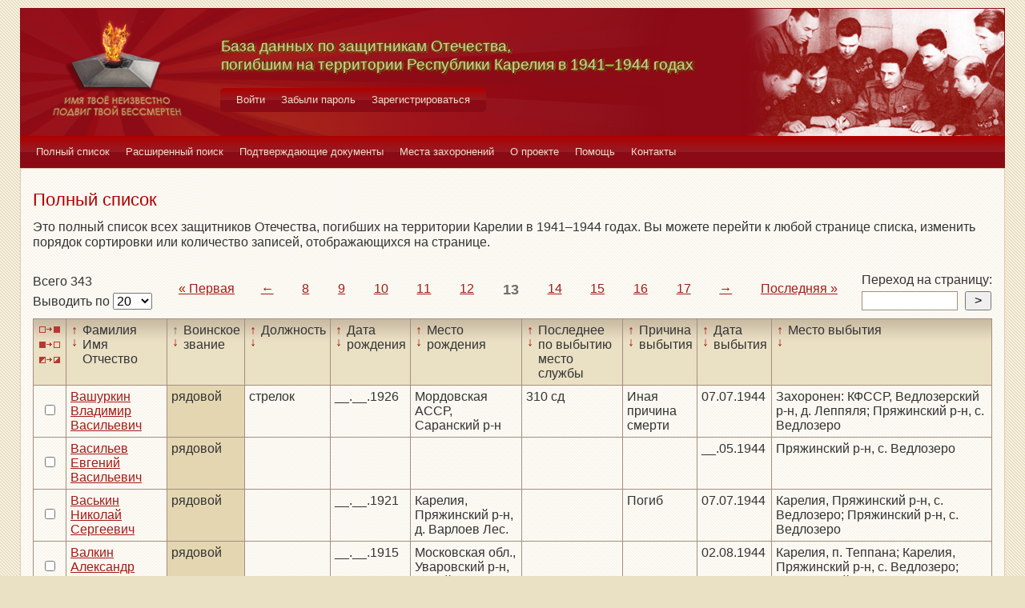

--- FILE ---
content_type: text/html; charset=UTF-8
request_url: https://obd-pobeda.karelia.ru/soldier?grave=1089&filter=rank&sort=asc&page=13
body_size: 6489
content:
<!DOCTYPE html>
<html lang="ru">
    <head>
        <meta charset="UTF-8">
        <meta name="viewport" content="width=device-width, initial-scale=1, shrink-to-fit=no">
        <link rel="shortcut icon" href="/media/img/icons/favicon.ico" type="image/x-icon">
        <meta name="csrf-param" content="_csrf-frontend">
<meta name="csrf-token" content="p0SZhI519XgShODcwgJGwvt6RedArR3AY3v6TVijErXUPPOx6jKXTyDsmqugNgqXoUN1inDXL4ZOPMw5Hc58gg==">
        <title>База данных по защитникам Отечества, погибшим на территории Республики Карелия в 1941–1944 годах</title>
        <!-- head code -->        <link href="/media/css/style.css?v=1541019334" rel="stylesheet">
<link href="/media/css/jquery.fancybox.css?v=1539987722" rel="stylesheet">
<style>@media print
   {
   div.main-menu {display: none}
   div.auth-menu {display: none}
   div.pagination-block {display: none}
   .btn {display: none} 
   div.page-footer {display: none}
   }</style>    </head>
    <body>
        <div class="page-wrap">
        <header class="page-header">
            <a href="/">
                <div class="page-header__logo"></div>
            </a>
            <div class="page-header__text">
                <h1 class="title title--page-title title--shadow">База данных по&nbsp;защитникам&nbsp;Отечества,<br>погибшим
                    на территории Республики Карелия в&nbsp;<span style="white-space: nowrap;">1941–1944</span>&nbsp;годах
                </h1>
            </div>
            <div class="page-header__photo"></div>
        </header>

        <div class="auth-menu">
            <nav class="nav" role="navigation">
                <button class="nav__toggle-1" type="button">
                    <svg class="toggle" xmlns="http://www.w3.org/2000/svg" xmlns:xlink="http://www.w3.org/1999/xlink" version="1.1" x="0px" y="0px" viewBox="0 0 409.165 409.164" xml:space="preserve">
            <g><g><path class="fill" d="M204.583,216.671c50.664,0,91.74-48.075,91.74-107.378c0-82.237-41.074-107.377-91.74-107.377    c-50.668,0-91.74,25.14-91.74,107.377C112.844,168.596,153.916,216.671,204.583,216.671z"></path><path class="fill" d="M407.164,374.717L360.88,270.454c-2.117-4.771-5.836-8.728-10.465-11.138l-71.83-37.392    c-1.584-0.823-3.502-0.663-4.926,0.415c-20.316,15.366-44.203,23.488-69.076,23.488c-24.877,0-48.762-8.122-69.078-23.488    c-1.428-1.078-3.346-1.238-4.93-0.415L58.75,259.316c-4.631,2.41-8.346,6.365-10.465,11.138L2.001,374.717    c-3.191,7.188-2.537,15.412,1.75,22.005c4.285,6.592,11.537,10.526,19.4,10.526h362.861c7.863,0,15.117-3.936,19.402-10.527    C409.699,390.129,410.355,381.902,407.164,374.717z"></path></g></g><g></g><g></g><g></g><g></g><g></g><g></g><g></g><g></g><g></g><g></g><g></g><g></g><g></g><g></g><g></g>
          </svg>
                    <svg class="close" version="1.1" xmlns="http://www.w3.org/2000/svg" viewBox="0 0 21.9 21.9" xmlns:xlink="http://www.w3.org/1999/xlink" enable-background="new 0 0 21.9 21.9">
                        <path class="fill" d="M14.1,11.3c-0.2-0.2-0.2-0.5,0-0.7l7.5-7.5c0.2-0.2,0.3-0.5,0.3-0.7s-0.1-0.5-0.3-0.7l-1.4-1.4C20,0.1,19.7,0,19.5,0  c-0.3,0-0.5,0.1-0.7,0.3l-7.5,7.5c-0.2,0.2-0.5,0.2-0.7,0L3.1,0.3C2.9,0.1,2.6,0,2.4,0S1.9,0.1,1.7,0.3L0.3,1.7C0.1,1.9,0,2.2,0,2.4  s0.1,0.5,0.3,0.7l7.5,7.5c0.2,0.2,0.2,0.5,0,0.7l-7.5,7.5C0.1,19,0,19.3,0,19.5s0.1,0.5,0.3,0.7l1.4,1.4c0.2,0.2,0.5,0.3,0.7,0.3  s0.5-0.1,0.7-0.3l7.5-7.5c0.2-0.2,0.5-0.2,0.7,0l7.5,7.5c0.2,0.2,0.5,0.3,0.7,0.3s0.5-0.1,0.7-0.3l1.4-1.4c0.2-0.2,0.3-0.5,0.3-0.7  s-0.1-0.5-0.3-0.7L14.1,11.3z"/>
                    </svg>
                </button>
                <div class="nav__menu">
                                            <a class="nav__item nav-menu-item" href="/site/login">Войти</a>                        <a class="nav__item nav-menu-item" href="/site/request-password-reset">Забыли пароль</a>                        <a class="nav__item nav-menu-item" href="/site/signup">Зарегистрироваться</a>                                    </div>
            </nav>
        </div>

        <div class="main-menu">
            <nav class="nav" role="navigation">
                <button class="nav__toggle" type="button">
                    <svg class="toggle" xmlns="http://www.w3.org/2000/svg" xmlns:xlink="http://www.w3.org/1999/xlink"
                         version="1.1" viewBox="0 0 24 24" enable-background="new 0 0 20 20">
                        <g>
                            <path class="fill"
                                  d="M24,3c0-0.6-0.4-1-1-1H1C0.4,2,0,2.4,0,3v2c0,0.6,0.4,1,1,1h22c0.6,0,1-0.4,1-1V3z"></path>
                            <path class="fill"
                                  d="M24,11c0-0.6-0.4-1-1-1H1c-0.6,0-1,0.4-1,1v2c0,0.6,0.4,1,1,1h22c0.6,0,1-0.4,1-1V11z"></path>
                            <path class="fill"
                                  d="M24,19c0-0.6-0.4-1-1-1H1c-0.6,0-1,0.4-1,1v2c0,0.6,0.4,1,1,1h22c0.6,0,1-0.4,1-1V19z"></path>
                        </g>
                    </svg>
                    <svg class="close" version="1.1" xmlns="http://www.w3.org/2000/svg" 
                         viewBox="0 0 21.9 21.9" xmlns:xlink="http://www.w3.org/1999/xlink"
                         enable-background="new 0 0 21.9 21.9">
                        <path class="fill"
                              d="M14.1,11.3c-0.2-0.2-0.2-0.5,0-0.7l7.5-7.5c0.2-0.2,0.3-0.5,0.3-0.7s-0.1-0.5-0.3-0.7l-1.4-1.4C20,0.1,19.7,0,19.5,0  c-0.3,0-0.5,0.1-0.7,0.3l-7.5,7.5c-0.2,0.2-0.5,0.2-0.7,0L3.1,0.3C2.9,0.1,2.6,0,2.4,0S1.9,0.1,1.7,0.3L0.3,1.7C0.1,1.9,0,2.2,0,2.4  s0.1,0.5,0.3,0.7l7.5,7.5c0.2,0.2,0.2,0.5,0,0.7l-7.5,7.5C0.1,19,0,19.3,0,19.5s0.1,0.5,0.3,0.7l1.4,1.4c0.2,0.2,0.5,0.3,0.7,0.3  s0.5-0.1,0.7-0.3l7.5-7.5c0.2-0.2,0.5-0.2,0.7,0l7.5,7.5c0.2,0.2,0.5,0.3,0.7,0.3s0.5-0.1,0.7-0.3l1.4-1.4c0.2-0.2,0.3-0.5,0.3-0.7  s-0.1-0.5-0.3-0.7L14.1,11.3z"/>
                    </svg>
                </button>
                <div class="nav__menu">
                                            <a href="/soldier/index" class="nav__item nav-menu-item">Полный список</a>
                                            <a href="/soldier/search" class="nav__item nav-menu-item">Расширенный поиск</a>
                                            <a href="/docs/index" class="nav__item nav-menu-item">Подтверждающие документы</a>
                                            <a href="/grave/index" class="nav__item nav-menu-item">Места захоронений</a>
                                            <a href="/site/about" class="nav__item nav-menu-item">О проекте</a>
                                            <a href="/page/help" class="nav__item nav-menu-item">Помощь</a>
                                            <a href="/page/contacts" class="nav__item nav-menu-item">Контакты</a>
                                    </div>
            </nav>
        </div>

                                        <div class="content-block content-block--ochre">
    <h2 class="title title--lg title--primary">Полный список</h2>
    <div class="text">
        <p>Это полный список всех защитников Отечества, погибших на территории Карелии в 1941–1944 годах. Вы можете
            перейти к любой странице списка, изменить порядок сортировки или количество записей, отображающихся на
            странице.
        </p>
    </div>
    <div class="pagination-block">
        <form id="w0" action="/soldier?grave=1089&amp;filter=rank&amp;sort=asc&amp;page=13" method="post">
<input type="hidden" name="_csrf-frontend" value="p0SZhI519XgShODcwgJGwvt6RedArR3AY3v6TVijErXUPPOx6jKXTyDsmqugNgqXoUN1inDXL4ZOPMw5Hc58gg==">        <div class="pagination-block__caption">
            <div class="text">Всего 343</div>
            <label class="control-label" for="">Выводить по </label>
            

<select id="recordcount-count" class="form-control" name="RecordCount[count]" onchange="this.form.submit();" aria-required="true">
<option value="1" selected Selected>20</option>
<option value="2">50</option>
<option value="3">100</option>
<option value="4">500</option>
</select>

<div class="help-block"></div>
        </div>
        </form>                <div class="pagination-block__scale">
            <ul class="pagination"><li class="first"><a href="/soldier?grave=1089&amp;filter=rank&amp;sort=asc&amp;page=1" data-page="0">«<span>&nbsp;Первая</span></a></li>
<li class="prev"><a href="/soldier?grave=1089&amp;filter=rank&amp;sort=asc&amp;page=12" data-page="11">←</a></li>
<li><a href="/soldier?grave=1089&amp;filter=rank&amp;sort=asc&amp;page=8" data-page="7">8</a></li>
<li><a href="/soldier?grave=1089&amp;filter=rank&amp;sort=asc&amp;page=9" data-page="8">9</a></li>
<li><a href="/soldier?grave=1089&amp;filter=rank&amp;sort=asc&amp;page=10" data-page="9">10</a></li>
<li><a href="/soldier?grave=1089&amp;filter=rank&amp;sort=asc&amp;page=11" data-page="10">11</a></li>
<li><a href="/soldier?grave=1089&amp;filter=rank&amp;sort=asc&amp;page=12" data-page="11">12</a></li>
<li class="active"><a href="/soldier?grave=1089&amp;filter=rank&amp;sort=asc&amp;page=13" data-page="12">13</a></li>
<li><a href="/soldier?grave=1089&amp;filter=rank&amp;sort=asc&amp;page=14" data-page="13">14</a></li>
<li><a href="/soldier?grave=1089&amp;filter=rank&amp;sort=asc&amp;page=15" data-page="14">15</a></li>
<li><a href="/soldier?grave=1089&amp;filter=rank&amp;sort=asc&amp;page=16" data-page="15">16</a></li>
<li><a href="/soldier?grave=1089&amp;filter=rank&amp;sort=asc&amp;page=17" data-page="16">17</a></li>
<li class="next"><a href="/soldier?grave=1089&amp;filter=rank&amp;sort=asc&amp;page=14" data-page="13">→</a></li>
<li class="last"><a href="/soldier?grave=1089&amp;filter=rank&amp;sort=asc&amp;page=18" data-page="17"><span>Последняя&nbsp;</span>»</a></li></ul>        </div>
                <div class="pagination-block__jump">
            <div class="text">Переход на страницу:</div>

            <form id="w2" action="/soldier?grave=1089&amp;filter=rank&amp;sort=asc&amp;page=13" method="post">
<input type="hidden" name="_csrf-frontend" value="p0SZhI519XgShODcwgJGwvt6RedArR3AY3v6TVijErXUPPOx6jKXTyDsmqugNgqXoUN1inDXL4ZOPMw5Hc58gg==">            <div class="form form--jump">
                <div class="form-group">
                    

<input type="search" id="pagenumber-page" class="form-control" name="PageNumber[page]" aria-describedby="" aria-required="true">

<div class="help-block"></div>
                    <input type="submit" class="form-control" value=">">
                </div>
            </div>
            </form>        </div>
            </div>
    <form action="/soldier/info" method="post">
<input type="hidden" name="_csrf-frontend" value="p0SZhI519XgShODcwgJGwvt6RedArR3AY3v6TVijErXUPPOx6jKXTyDsmqugNgqXoUN1inDXL4ZOPMw5Hc58gg==">    <div class="form form--list">
        <div class="table-responsive">
            <table class="full-list">
                <thead>
                <tr>
                    <th>
                        <button class="btn-select btn-select--all" type="button"
                                title="Выбрать все записи"></button>
                        <button class="btn-select btn-select--none" type="button"
                                title="Снять выбор со всех записей" onclick=""></button>
                        <button class="btn-select btn-select--inverse" type="button" title="Поменять выбор записей"
                                onclick=""></button>
                    </th>
                    <th class="sort">
                        <a class="asc " href="/soldier?grave=1089&filter=fio&sort=asc&page=13"
                           title="По возрастанию"> ↑ </a>
                        <a class="desc " href="/soldier?grave=1089&filter=fio&sort=desc&page=13"
                           title="По убыванию"> ↓ </a> Фамилия Имя Отчество
                    </th>
                    <th class="sort">
                        <a class="asc active" href="/soldier?grave=1089&filter=rank&sort=asc&page=13"
                           title="По возрастанию"> ↑ </a>
                        <a class="desc " href="/soldier?grave=1089&filter=rank&sort=desc&page=13"
                           title="По убыванию"> ↓ </a> Воинское звание
                    </th>
                    <th class="sort">
                        <a class="asc " href="/soldier?grave=1089&filter=post&sort=asc&page=13"
                           title="По возрастанию"> ↑ </a>
                        <a class="desc " href="/soldier?grave=1089&filter=post&sort=desc&page=13"
                           title="По убыванию"> ↓ </a> Должность
                    </th>
                    <th class="sort">
                        <a class="asc " href="/soldier?grave=1089&filter=born_dt&sort=asc&page=13"
                           title="По возрастанию"> ↑ </a>
                        <a class="desc " href="/soldier?grave=1089&filter=born_dt&sort=desc&page=13"
                           title="По убыванию"> ↓ </a> Дата рождения
                    </th>
                    <th class="sort">
                        <a class="asc " href="/soldier?grave=1089&filter=born_place&sort=asc&page=13"
                           title="По возрастанию"> ↑ </a>
                        <a class="desc " href="/soldier?grave=1089&filter=born_place&sort=desc&page=13"
                           title="По убыванию"> ↓ </a> Место рождения
                    </th>
                    <th class="sort">
                        <a class="asc " href="/soldier?grave=1089&filter=last_work_place&sort=asc&page=13"
                           title="По возрастанию"> ↑ </a>
                        <a class="desc " href="/soldier?grave=1089&filter=last_work_place&sort=desc&page=13"
                           title="По убыванию"> ↓ </a> Последнее по выбытию место службы
                    </th>
                    <th class="sort">
                        <a class="asc " href="/soldier?grave=1089&filter=out_reason_id&sort=asc&page=13"
                           title="По возрастанию"> ↑ </a>
                        <a class="desc " href="/soldier?grave=1089&filter=out_reason_id&sort=desc&page=13"
                           title="По убыванию"> ↓ </a> Причина выбытия
                    </th>
                    <th class="sort">
                        <a class="asc " href="/soldier?grave=1089&filter=out_date&sort=asc&page=13"
                           title="По возрастанию"> ↑ </a>
                        <a class="desc " href="/soldier?grave=1089&filter=out_date&sort=desc&page=13"
                           title="По убыванию"> ↓ </a> Дата выбытия
                    </th>
                    <th class="sort">
                        <a class="asc " href="/soldier?grave=1089&filter=out_place&sort=asc&page=13"
                           title="По возрастанию"> ↑ </a>
                        <a class="desc " href="/soldier?grave=1089&filter=out_place&sort=desc&page=13"
                           title="По убыванию"> ↓ </a> Место выбытия
                    </th>
                </tr>
                </thead>
                <tbody>
                <div data-key="9664">
<tr>
    <td><input type="checkbox" class="checkbox" name="checked[]" value="9664"></td>
    <td class=""><a href="/soldier/detailed/9664">Вашуркин Владимир Васильевич</a></td>
    <td class="sorted">рядовой</td>
    <td class="">стрелок</td>
    <td class="">__.__.1926</td>
    <td class="">Мордовская АССР, Саранский р-н</td>
    <td class="">310 сд</td>
    <td class="">Иная причина смерти</td>
    <td class="">07.07.1944</td>
    <td class="">Захоронен: КФССР, Ведлозерский р-н, д. Леппяля; Пряжинский р-н, с. Ведлозеро</td>
</tr>
</div>
<div data-key="9665">
<tr>
    <td><input type="checkbox" class="checkbox" name="checked[]" value="9665"></td>
    <td class=""><a href="/soldier/detailed/9665">Васильев Евгений Васильевич</a></td>
    <td class="sorted">рядовой</td>
    <td class=""></td>
    <td class=""></td>
    <td class=""></td>
    <td class=""></td>
    <td class=""></td>
    <td class="">__.05.1944</td>
    <td class="">Пряжинский р-н, с. Ведлозеро</td>
</tr>
</div>
<div data-key="44481">
<tr>
    <td><input type="checkbox" class="checkbox" name="checked[]" value="44481"></td>
    <td class=""><a href="/soldier/detailed/44481">Васькин Николай Сергеевич</a></td>
    <td class="sorted">рядовой</td>
    <td class=""></td>
    <td class="">__.__.1921</td>
    <td class="">Карелия, Пряжинский р-н, д. Варлоев Лес.</td>
    <td class=""></td>
    <td class="">Погиб</td>
    <td class="">07.07.1944</td>
    <td class="">Карелия, Пряжинский р-н, с. Ведлозеро; Пряжинский р-н, с. Ведлозеро</td>
</tr>
</div>
<div data-key="9666">
<tr>
    <td><input type="checkbox" class="checkbox" name="checked[]" value="9666"></td>
    <td class=""><a href="/soldier/detailed/9666">Валкин Александр Григорьевич</a></td>
    <td class="sorted">рядовой</td>
    <td class=""></td>
    <td class="">__.__.1915</td>
    <td class="">Московская обл., Уваровский р-н, д. Лайково.</td>
    <td class=""></td>
    <td class=""></td>
    <td class="">02.08.1944</td>
    <td class="">Карелия, п. Теппана; Карелия, Пряжинский р-н, с. Ведлозеро; Пряжинский р-н, с. Ведлозеро</td>
</tr>
</div>
<div data-key="9667">
<tr>
    <td><input type="checkbox" class="checkbox" name="checked[]" value="9667"></td>
    <td class=""><a href="/soldier/detailed/9667">Бычков Василий Никитович</a></td>
    <td class="sorted">рядовой</td>
    <td class=""></td>
    <td class="">__.__.1915</td>
    <td class=""></td>
    <td class=""></td>
    <td class=""></td>
    <td class="">25.07.1941</td>
    <td class="">Карелия, Пряжинский р-н, с. Ведлозеро; Пряжинский р-н, с. Ведлозеро</td>
</tr>
</div>
<div data-key="11715">
<tr>
    <td><input type="checkbox" class="checkbox" name="checked[]" value="11715"></td>
    <td class=""><a href="/soldier/detailed/11715">Лукьянов Павел Васильевич</a></td>
    <td class="sorted">рядовой</td>
    <td class=""></td>
    <td class="">__.__.1909</td>
    <td class=""></td>
    <td class="">67 сд</td>
    <td class="">Убит</td>
    <td class="">12.08.1941</td>
    <td class="">КФССР, из д. Топозеро; Пряжинский р-н, с. Ведлозеро</td>
</tr>
</div>
<div data-key="9668">
<tr>
    <td><input type="checkbox" class="checkbox" name="checked[]" value="9668"></td>
    <td class=""><a href="/soldier/detailed/9668">Брусницын Тимофей Егорович</a></td>
    <td class="sorted">рядовой</td>
    <td class=""></td>
    <td class="">__.__.1898</td>
    <td class=""></td>
    <td class=""></td>
    <td class=""></td>
    <td class="">16.08.1941</td>
    <td class="">Пряжинский р-н, с. Ведлозеро</td>
</tr>
</div>
<div data-key="40901">
<tr>
    <td><input type="checkbox" class="checkbox" name="checked[]" value="40901"></td>
    <td class=""><a href="/soldier/detailed/40901">Савин Сергей Семенович</a></td>
    <td class="sorted">рядовой</td>
    <td class="">стрелок</td>
    <td class="">__.__.1907</td>
    <td class="">Ленинградская обл., Волховский р-н, д. Криницы</td>
    <td class="">310 сд</td>
    <td class="">Умер от ран</td>
    <td class="">06.07.1944</td>
    <td class="">из д. Палалахта; Пряжинский р-н, с. Ведлозеро</td>
</tr>
</div>
<div data-key="9670">
<tr>
    <td><input type="checkbox" class="checkbox" name="checked[]" value="9670"></td>
    <td class=""><a href="/soldier/detailed/9670">Богров И. И.</a></td>
    <td class="sorted">рядовой</td>
    <td class=""></td>
    <td class="">__.__.1905</td>
    <td class=""></td>
    <td class=""></td>
    <td class=""></td>
    <td class="">03.07.1944</td>
    <td class="">Пряжинский р-н, с. Ведлозеро</td>
</tr>
</div>
<div data-key="9672">
<tr>
    <td><input type="checkbox" class="checkbox" name="checked[]" value="9672"></td>
    <td class=""><a href="/soldier/detailed/9672">Бакин Иван Петрович</a></td>
    <td class="sorted">рядовой</td>
    <td class=""></td>
    <td class="">__.__.1926</td>
    <td class=""></td>
    <td class=""></td>
    <td class=""></td>
    <td class="">30.06.1944</td>
    <td class="">Пряжинский р-н, с. Ведлозеро</td>
</tr>
</div>
<div data-key="39883">
<tr>
    <td><input type="checkbox" class="checkbox" name="checked[]" value="39883"></td>
    <td class=""><a href="/soldier/detailed/39883">Леонов Михаил Васильевич</a></td>
    <td class="sorted">рядовой</td>
    <td class=""></td>
    <td class="">__.__.1926</td>
    <td class="">Калининская обл., Торопецкий р-н, д. Финево</td>
    <td class="">65 сд</td>
    <td class="">Убит</td>
    <td class="">30.06.1944</td>
    <td class="">КФССР, Олонецкий р-н, 4 км юж. д. Топозеро; Пряжинский р-н, с. Ведлозеро</td>
</tr>
</div>
<div data-key="39633">
<tr>
    <td><input type="checkbox" class="checkbox" name="checked[]" value="39633"></td>
    <td class=""><a href="/soldier/detailed/39633">Ефимов Анатолий Васильевич</a></td>
    <td class="sorted">рядовой</td>
    <td class=""></td>
    <td class="">__.__.1926</td>
    <td class="">Кировская обл., Кайский р-н, д. Заручей</td>
    <td class="">65 сд</td>
    <td class="">Убит</td>
    <td class="">01.07.1944</td>
    <td class="">д. Топозеро; Пряжинский р-н, с. Ведлозеро; 4 км южнее дер. Топозеро, Олонецкий р-н, КФССР</td>
</tr>
</div>
<div data-key="58839">
<tr>
    <td><input type="checkbox" class="checkbox" name="checked[]" value="58839"></td>
    <td class=""><a href="/soldier/detailed/58839">Агапитов Серафим Вениаминович</a></td>
    <td class="sorted">рядовой</td>
    <td class=""></td>
    <td class=""></td>
    <td class=""></td>
    <td class=""></td>
    <td class=""></td>
    <td class="">02.07.1944</td>
    <td class="">д. Ивасельги; Пряжинский р-н, с. Ведлозеро</td>
</tr>
</div>
<div data-key="8408">
<tr>
    <td><input type="checkbox" class="checkbox" name="checked[]" value="8408"></td>
    <td class=""><a href="/soldier/detailed/8408">Чаев Иван Романович</a></td>
    <td class="sorted">рядовой</td>
    <td class=""></td>
    <td class=""></td>
    <td class=""></td>
    <td class="">Петрозавод. направл. 7 армии 9 МСП; 67 сд</td>
    <td class="">Иная причина смерти</td>
    <td class="">28.07.1941</td>
    <td class="">Карелия, Пряжинский р-н, с. Ведлозеро; Захороенен: Ведлозерский р-н, дер. Топозеро, КФССР; -</td>
</tr>
</div>
<div data-key="58840">
<tr>
    <td><input type="checkbox" class="checkbox" name="checked[]" value="58840"></td>
    <td class=""><a href="/soldier/detailed/58840">Адмиенко Николай Афанасьевич</a></td>
    <td class="sorted">рядовой</td>
    <td class=""></td>
    <td class=""></td>
    <td class=""></td>
    <td class=""></td>
    <td class=""></td>
    <td class="">07.07.1944</td>
    <td class="">д. Лепполя; Пряжинский р-н, с. Ведлозеро</td>
</tr>
</div>
<div data-key="8409">
<tr>
    <td><input type="checkbox" class="checkbox" name="checked[]" value="8409"></td>
    <td class=""><a href="/soldier/detailed/8409">Фисенко Иван Родионович</a></td>
    <td class="sorted">рядовой</td>
    <td class=""></td>
    <td class="">__.__.1920</td>
    <td class="">Сталинградская обл., Дубовский р-н, с. Лезное.</td>
    <td class=""></td>
    <td class=""></td>
    <td class="">08.08.1941</td>
    <td class="">Карелия, Пряжинский р-н, с. Ведлозеро; Пряжинский р-н, с. Ведлозеро</td>
</tr>
</div>
<div data-key="58842">
<tr>
    <td><input type="checkbox" class="checkbox" name="checked[]" value="58842"></td>
    <td class=""><a href="/soldier/detailed/58842">Акимов Галиж С.</a></td>
    <td class="sorted">рядовой</td>
    <td class=""></td>
    <td class=""></td>
    <td class=""></td>
    <td class=""></td>
    <td class=""></td>
    <td class="">30.06.1944</td>
    <td class="">Пряжинский р-н, с. Ведлозеро</td>
</tr>
</div>
<div data-key="39131">
<tr>
    <td><input type="checkbox" class="checkbox" name="checked[]" value="39131"></td>
    <td class=""><a href="/soldier/detailed/39131">Пацулин Георгий Алексеевич</a></td>
    <td class="sorted">рядовой</td>
    <td class="">минометчик</td>
    <td class="">__.__.1906</td>
    <td class="">г. Харьков, ул. Сотовская, 61-1</td>
    <td class="">18 сд</td>
    <td class="">Убит</td>
    <td class="">27.06.1944</td>
    <td class="">3 км севернее деревни Ивасельга Олонецкого р-на Карело-Финской АССР; из д. Ивасельги; Пряжинский р-н, с. Ведлозеро</td>
</tr>
</div>
<div data-key="58843">
<tr>
    <td><input type="checkbox" class="checkbox" name="checked[]" value="58843"></td>
    <td class=""><a href="/soldier/detailed/58843">Алтанхузинов Ахмет Мухамедьянов.</a></td>
    <td class="sorted">рядовой</td>
    <td class=""></td>
    <td class=""></td>
    <td class=""></td>
    <td class=""></td>
    <td class=""></td>
    <td class="">14.08.1941</td>
    <td class="">д. Топозеро; Пряжинский р-н, с. Ведлозеро</td>
</tr>
</div>
<div data-key="8412">
<tr>
    <td><input type="checkbox" class="checkbox" name="checked[]" value="8412"></td>
    <td class=""><a href="/soldier/detailed/8412">Филатов Филипп Михеевич</a></td>
    <td class="sorted">рядовой</td>
    <td class=""></td>
    <td class="">__.__.1905</td>
    <td class="">Карелия, Шелтозерский р-н, д. В. Ручей.</td>
    <td class=""></td>
    <td class=""></td>
    <td class="">23.07.1941</td>
    <td class="">Карелия, Пряжинский р-н, д. Ведлозеро; Пряжинский р-н, с. Ведлозеро</td>
</tr>
</div>                </tbody>
                <tfoot>
                <tr>
                    <th>
                        <button class="btn-select btn-select--all" type="button"
                                title="Выбрать все записи"></button>
                        <button class="btn-select btn-select--none" type="button"
                                title="Снять выбор со всех записей" onclick=""></button>
                        <button class="btn-select btn-select--inverse" type="button" title="Поменять выбор записей"
                                onclick=""></button>
                    </th>
                    <td class="sort">
                        <a class="asc " href="/soldier?grave=1089&filter=fio&sort=asc&page=13"
                           title="По возрастанию"> ↑ </a>
                        <a class="desc " href="/soldier?grave=1089&filter=fio&sort=desc&page=13"
                           title="По убыванию"> ↓ </a> Фамилия Имя Отчество
                    </td>
                    <td class="sort">
                        <a class="asc active" href="/soldier?grave=1089&filter=rank&sort=asc&page=13"
                           title="По возрастанию"> ↑ </a>
                        <a class="desc " href="/soldier?grave=1089&filter=rank&sort=desc&page=13"
                           title="По убыванию"> ↓ </a> Воинское звание
                    </td>
                    <td class="sort">
                        <a class="asc " href="/soldier?grave=1089&filter=post&sort=asc&page=13"
                           title="По возрастанию"> ↑ </a>
                        <a class="desc " href="/soldier?grave=1089&filter=post&sort=desc&page=13"
                           title="По убыванию"> ↓ </a> Должность
                    </td>
                    <td class="sort">
                        <a class="asc " href="/soldier?grave=1089&filter=born_dt&sort=asc&page=13"
                           title="По возрастанию"> ↑ </a>
                        <a class="desc " href="/soldier?grave=1089&filter=born_dt&sort=desc&page=13"
                           title="По убыванию"> ↓ </a> Дата рождения
                    </td>
                    <td class="sort">
                        <a class="asc " href="/soldier?grave=1089&filter=born_place&sort=asc&page=13"
                           title="По возрастанию"> ↑ </a>
                        <a class="desc " href="/soldier?grave=1089&filter=born_place&sort=desc&page=13"
                           title="По убыванию"> ↓ </a> Место рождения
                    </td>
                    <td class="sort">
                        <a class="asc " href="/soldier?grave=1089&filter=last_work_place&sort=asc&page=13"
                           title="По возрастанию"> ↑ </a>
                        <a class="desc " href="/soldier?grave=1089&filter=last_work_place&sort=desc&page=13"
                           title="По убыванию"> ↓ </a> Последнее по выбытию место службы
                    </td>
                    <td class="sort">
                        <a class="asc " href="/soldier?grave=1089&filter=out_reason_id&sort=asc&page=13"
                           title="По возрастанию"> ↑ </a>
                        <a class="desc " href="/soldier?grave=1089&filter=out_reason_id&sort=desc&page=13"
                           title="По убыванию"> ↓ </a> Причина выбытия
                    </td>
                    <td class="sort">
                        <a class="asc " href="/soldier?grave=1089&filter=out_date&sort=asc&page=13"
                           title="По возрастанию"> ↑ </a>
                        <a class="desc " href="/soldier?grave=1089&filter=out_date&sort=desc&page=13"
                           title="По убыванию"> ↓ </a> Дата выбытия
                    </td>
                    <td class="sort">
                        <a class="asc " href="/soldier?grave=1089&filter=out_place&sort=asc&page=13"
                           title="По возрастанию"> ↑ </a>
                        <a class="desc " href="/soldier?grave=1089&filter=out_place&sort=desc&page=13"
                           title="По убыванию"> ↓ </a> Место выбытия
                    </td>
                </tr>
                </tfoot>
            </table>
        </div>
        <div class="form-group">
            <button type="submit" class="btn btn-primary" name="menu-but" value="print" formtarget="_blank">Распечатать</button>            <button type="submit" class="btn btn-primary" name="menu-but" value="details" formtarget="_blank">Показать детали</button>            <button type="submit" class="btn btn-primary" name="menu-but" value="xml" formtarget="_blank">Выгрузить в XML</button>            <div class="text text--center">Для активации кнопок выделите нужных людей (проставив напротив галочки)
            </div>
        </div>
    </div>
    </form>    <div class="pagination-block">
        <form id="w3" action="/soldier?grave=1089&amp;filter=rank&amp;sort=asc&amp;page=13" method="post">
<input type="hidden" name="_csrf-frontend" value="p0SZhI519XgShODcwgJGwvt6RedArR3AY3v6TVijErXUPPOx6jKXTyDsmqugNgqXoUN1inDXL4ZOPMw5Hc58gg==">        <div class="pagination-block__caption">
            <div class="text">Всего 343</div>
            <label class="control-label" for="">Выводить по </label>
            

<select id="recordcount-count" class="form-control" name="RecordCount[count]" onchange="this.form.submit();" aria-required="true">
<option value="1" selected Selected>20</option>
<option value="2">50</option>
<option value="3">100</option>
<option value="4">500</option>
</select>

<div class="help-block"></div>
        </div>
        </form>        <div class="pagination-block__scale">
            <ul class="pagination"><li class="first"><a href="/soldier?grave=1089&amp;filter=rank&amp;sort=asc&amp;page=1" data-page="0">«<span>&nbsp;Первая</span></a></li>
<li class="prev"><a href="/soldier?grave=1089&amp;filter=rank&amp;sort=asc&amp;page=12" data-page="11">←</a></li>
<li><a href="/soldier?grave=1089&amp;filter=rank&amp;sort=asc&amp;page=8" data-page="7">8</a></li>
<li><a href="/soldier?grave=1089&amp;filter=rank&amp;sort=asc&amp;page=9" data-page="8">9</a></li>
<li><a href="/soldier?grave=1089&amp;filter=rank&amp;sort=asc&amp;page=10" data-page="9">10</a></li>
<li><a href="/soldier?grave=1089&amp;filter=rank&amp;sort=asc&amp;page=11" data-page="10">11</a></li>
<li><a href="/soldier?grave=1089&amp;filter=rank&amp;sort=asc&amp;page=12" data-page="11">12</a></li>
<li class="active"><a href="/soldier?grave=1089&amp;filter=rank&amp;sort=asc&amp;page=13" data-page="12">13</a></li>
<li><a href="/soldier?grave=1089&amp;filter=rank&amp;sort=asc&amp;page=14" data-page="13">14</a></li>
<li><a href="/soldier?grave=1089&amp;filter=rank&amp;sort=asc&amp;page=15" data-page="14">15</a></li>
<li><a href="/soldier?grave=1089&amp;filter=rank&amp;sort=asc&amp;page=16" data-page="15">16</a></li>
<li><a href="/soldier?grave=1089&amp;filter=rank&amp;sort=asc&amp;page=17" data-page="16">17</a></li>
<li class="next"><a href="/soldier?grave=1089&amp;filter=rank&amp;sort=asc&amp;page=14" data-page="13">→</a></li>
<li class="last"><a href="/soldier?grave=1089&amp;filter=rank&amp;sort=asc&amp;page=18" data-page="17"><span>Последняя&nbsp;</span>»</a></li></ul>        </div>

                    <div class="pagination-block__jump">
                <div class="text">Переход на страницу:</div>

                <form id="w4" action="/soldier?grave=1089&amp;filter=rank&amp;sort=asc&amp;page=13" method="post">
<input type="hidden" name="_csrf-frontend" value="p0SZhI519XgShODcwgJGwvt6RedArR3AY3v6TVijErXUPPOx6jKXTyDsmqugNgqXoUN1inDXL4ZOPMw5Hc58gg==">                <div class="form form--jump">
                    <div class="form-group">
                        

<input type="search" id="pagenumber-page" class="form-control" name="PageNumber[page]" aria-describedby="" aria-required="true">

<div class="help-block"></div>
                        <input type="submit" class="form-control" value=">">
                    </div>
                </div>
                </form>            </div>
            </div>
</div>

                <footer class="page-footer">
            <small>Разработка сайта <a href="https://inbisyst.ru/" target="_blank">ИНТЕРНЕТ-БИЗНЕС-СИСТЕМЫ</a></small>
        </footer>
    </div>
    
    <!-- Yandex.Metrika counter -->
<script type="text/javascript" >
   (function(m,e,t,r,i,k,a){m[i]=m[i]||function(){(m[i].a=m[i].a||[]).push(arguments)};
   m[i].l=1*new Date();k=e.createElement(t),a=e.getElementsByTagName(t)[0],k.async=1,k.src=r,a.parentNode.insertBefore(k,a)})
   (window, document, "script", "https://mc.yandex.ru/metrika/tag.js", "ym");

   ym(51997115, "init", {
        id:51997115,
        clickmap:true,
        trackLinks:true,
        accurateTrackBounce:true
   });
</script>
<noscript><div><img src="https://mc.yandex.ru/watch/51997115" style="position:absolute; left:-9999px;" alt="" /></div></noscript>
<!-- /Yandex.Metrika counter -->

<!-- Yandex.Metrika counter -->
<script type="text/javascript" >
   (function(m,e,t,r,i,k,a){m[i]=m[i]||function(){(m[i].a=m[i].a||[]).push(arguments)};
   m[i].l=1*new Date();k=e.createElement(t),a=e.getElementsByTagName(t)[0],k.async=1,k.src=r,a.parentNode.insertBefore(k,a)})
   (window, document, "script", "https://mc.yandex.ru/metrika/tag.js", "ym");

   ym(53088823, "init", {
        clickmap:true,
        trackLinks:true,
        accurateTrackBounce:true
   });
</script>
<noscript><div><img src="https://mc.yandex.ru/watch/53088823" style="position:absolute; left:-9999px;" alt="" /></div></noscript>
<!-- /Yandex.Metrika counter -->
    
    <script src="/media/vendor/jquery.min.js?v=1539987722"></script>
<script src="/assets/3434091a/yii.js?v=1745787228"></script>
<script src="/assets/3434091a/yii.validation.js?v=1745787228"></script>
<script src="/assets/3434091a/yii.activeForm.js?v=1745787228"></script>
<script src="/media/vendor/foundation.min.js?v=1539987722"></script>
<script src="/media/vendor/jquery.fancybox.pack.js?v=2.1.7"></script>
<script src="/media/js/main.js?v=1539987722"></script>
<script>jQuery(function ($) {
jQuery('#w0').yiiActiveForm([{"id":"recordcount-count","name":"count","container":".field-recordcount-count","input":"#recordcount-count","validate":function (attribute, value, messages, deferred, $form) {yii.validation.required(value, messages, {"message":"Необходимо заполнить «Count»."});}}], []);
jQuery('#w2').yiiActiveForm([{"id":"pagenumber-page","name":"page","container":".field-pagenumber-page","input":"#pagenumber-page","validate":function (attribute, value, messages, deferred, $form) {yii.validation.required(value, messages, {"message":"Необходимо заполнить «Page»."});yii.validation.number(value, messages, {"pattern":/^[+-]?\d+$/,"message":"Значение «Page» должно быть целым числом.","skipOnEmpty":1});}}], []);
jQuery('#w3').yiiActiveForm([{"id":"recordcount-count","name":"count","container":".field-recordcount-count","input":"#recordcount-count","validate":function (attribute, value, messages, deferred, $form) {yii.validation.required(value, messages, {"message":"Необходимо заполнить «Count»."});}}], []);
jQuery('#w4').yiiActiveForm([{"id":"pagenumber-page","name":"page","container":".field-pagenumber-page","input":"#pagenumber-page","validate":function (attribute, value, messages, deferred, $form) {yii.validation.required(value, messages, {"message":"Необходимо заполнить «Page»."});yii.validation.number(value, messages, {"pattern":/^[+-]?\d+$/,"message":"Значение «Page» должно быть целым числом.","skipOnEmpty":1});}}], []);
});</script>    </body>
    </html>
